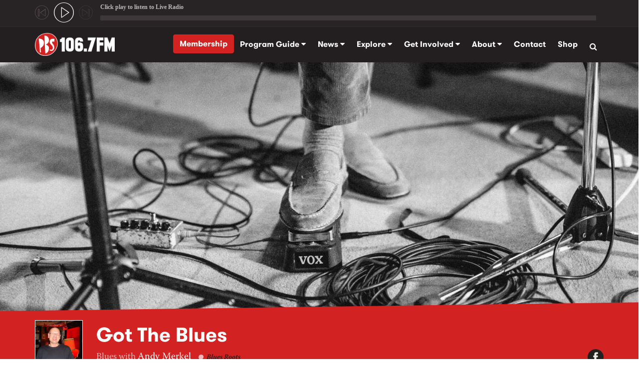

--- FILE ---
content_type: text/html; charset=utf-8
request_url: https://www.pbsfm.org.au/program/got-the-blues
body_size: 25118
content:
<!DOCTYPE html>
<html xmlns="http://www.w3.org/1999/xhtml" xml:lang="en" version="XHTML+RDFa 1.0" dir="ltr"
  xmlns:content="http://purl.org/rss/1.0/modules/content/"
  xmlns:dc="http://purl.org/dc/terms/"
  xmlns:foaf="http://xmlns.com/foaf/0.1/"
  xmlns:rdfs="http://www.w3.org/2000/01/rdf-schema#"
  xmlns:sioc="http://rdfs.org/sioc/ns#"
  xmlns:sioct="http://rdfs.org/sioc/types#"
  xmlns:skos="http://www.w3.org/2004/02/skos/core#"
  xmlns:xsd="http://www.w3.org/2001/XMLSchema#">

<head profile="http://www.w3.org/1999/xhtml/vocab">
  <meta http-equiv="Content-Type" content="text/html; charset=utf-8" /><script type="text/javascript">(window.NREUM||(NREUM={})).init={ajax:{deny_list:["bam.nr-data.net"]},feature_flags:["soft_nav"]};(window.NREUM||(NREUM={})).loader_config={licenseKey:"NRJS-fce059aa65a1e8c3780",applicationID:"647644070",browserID:"647650092"};;/*! For license information please see nr-loader-rum-1.308.0.min.js.LICENSE.txt */
(()=>{var e,t,r={163:(e,t,r)=>{"use strict";r.d(t,{j:()=>E});var n=r(384),i=r(1741);var a=r(2555);r(860).K7.genericEvents;const s="experimental.resources",o="register",c=e=>{if(!e||"string"!=typeof e)return!1;try{document.createDocumentFragment().querySelector(e)}catch{return!1}return!0};var d=r(2614),u=r(944),l=r(8122);const f="[data-nr-mask]",g=e=>(0,l.a)(e,(()=>{const e={feature_flags:[],experimental:{allow_registered_children:!1,resources:!1},mask_selector:"*",block_selector:"[data-nr-block]",mask_input_options:{color:!1,date:!1,"datetime-local":!1,email:!1,month:!1,number:!1,range:!1,search:!1,tel:!1,text:!1,time:!1,url:!1,week:!1,textarea:!1,select:!1,password:!0}};return{ajax:{deny_list:void 0,block_internal:!0,enabled:!0,autoStart:!0},api:{get allow_registered_children(){return e.feature_flags.includes(o)||e.experimental.allow_registered_children},set allow_registered_children(t){e.experimental.allow_registered_children=t},duplicate_registered_data:!1},browser_consent_mode:{enabled:!1},distributed_tracing:{enabled:void 0,exclude_newrelic_header:void 0,cors_use_newrelic_header:void 0,cors_use_tracecontext_headers:void 0,allowed_origins:void 0},get feature_flags(){return e.feature_flags},set feature_flags(t){e.feature_flags=t},generic_events:{enabled:!0,autoStart:!0},harvest:{interval:30},jserrors:{enabled:!0,autoStart:!0},logging:{enabled:!0,autoStart:!0},metrics:{enabled:!0,autoStart:!0},obfuscate:void 0,page_action:{enabled:!0},page_view_event:{enabled:!0,autoStart:!0},page_view_timing:{enabled:!0,autoStart:!0},performance:{capture_marks:!1,capture_measures:!1,capture_detail:!0,resources:{get enabled(){return e.feature_flags.includes(s)||e.experimental.resources},set enabled(t){e.experimental.resources=t},asset_types:[],first_party_domains:[],ignore_newrelic:!0}},privacy:{cookies_enabled:!0},proxy:{assets:void 0,beacon:void 0},session:{expiresMs:d.wk,inactiveMs:d.BB},session_replay:{autoStart:!0,enabled:!1,preload:!1,sampling_rate:10,error_sampling_rate:100,collect_fonts:!1,inline_images:!1,fix_stylesheets:!0,mask_all_inputs:!0,get mask_text_selector(){return e.mask_selector},set mask_text_selector(t){c(t)?e.mask_selector="".concat(t,",").concat(f):""===t||null===t?e.mask_selector=f:(0,u.R)(5,t)},get block_class(){return"nr-block"},get ignore_class(){return"nr-ignore"},get mask_text_class(){return"nr-mask"},get block_selector(){return e.block_selector},set block_selector(t){c(t)?e.block_selector+=",".concat(t):""!==t&&(0,u.R)(6,t)},get mask_input_options(){return e.mask_input_options},set mask_input_options(t){t&&"object"==typeof t?e.mask_input_options={...t,password:!0}:(0,u.R)(7,t)}},session_trace:{enabled:!0,autoStart:!0},soft_navigations:{enabled:!0,autoStart:!0},spa:{enabled:!0,autoStart:!0},ssl:void 0,user_actions:{enabled:!0,elementAttributes:["id","className","tagName","type"]}}})());var p=r(6154),m=r(9324);let h=0;const v={buildEnv:m.F3,distMethod:m.Xs,version:m.xv,originTime:p.WN},b={consented:!1},y={appMetadata:{},get consented(){return this.session?.state?.consent||b.consented},set consented(e){b.consented=e},customTransaction:void 0,denyList:void 0,disabled:!1,harvester:void 0,isolatedBacklog:!1,isRecording:!1,loaderType:void 0,maxBytes:3e4,obfuscator:void 0,onerror:void 0,ptid:void 0,releaseIds:{},session:void 0,timeKeeper:void 0,registeredEntities:[],jsAttributesMetadata:{bytes:0},get harvestCount(){return++h}},_=e=>{const t=(0,l.a)(e,y),r=Object.keys(v).reduce((e,t)=>(e[t]={value:v[t],writable:!1,configurable:!0,enumerable:!0},e),{});return Object.defineProperties(t,r)};var w=r(5701);const x=e=>{const t=e.startsWith("http");e+="/",r.p=t?e:"https://"+e};var R=r(7836),k=r(3241);const A={accountID:void 0,trustKey:void 0,agentID:void 0,licenseKey:void 0,applicationID:void 0,xpid:void 0},S=e=>(0,l.a)(e,A),T=new Set;function E(e,t={},r,s){let{init:o,info:c,loader_config:d,runtime:u={},exposed:l=!0}=t;if(!c){const e=(0,n.pV)();o=e.init,c=e.info,d=e.loader_config}e.init=g(o||{}),e.loader_config=S(d||{}),c.jsAttributes??={},p.bv&&(c.jsAttributes.isWorker=!0),e.info=(0,a.D)(c);const f=e.init,m=[c.beacon,c.errorBeacon];T.has(e.agentIdentifier)||(f.proxy.assets&&(x(f.proxy.assets),m.push(f.proxy.assets)),f.proxy.beacon&&m.push(f.proxy.beacon),e.beacons=[...m],function(e){const t=(0,n.pV)();Object.getOwnPropertyNames(i.W.prototype).forEach(r=>{const n=i.W.prototype[r];if("function"!=typeof n||"constructor"===n)return;let a=t[r];e[r]&&!1!==e.exposed&&"micro-agent"!==e.runtime?.loaderType&&(t[r]=(...t)=>{const n=e[r](...t);return a?a(...t):n})})}(e),(0,n.US)("activatedFeatures",w.B)),u.denyList=[...f.ajax.deny_list||[],...f.ajax.block_internal?m:[]],u.ptid=e.agentIdentifier,u.loaderType=r,e.runtime=_(u),T.has(e.agentIdentifier)||(e.ee=R.ee.get(e.agentIdentifier),e.exposed=l,(0,k.W)({agentIdentifier:e.agentIdentifier,drained:!!w.B?.[e.agentIdentifier],type:"lifecycle",name:"initialize",feature:void 0,data:e.config})),T.add(e.agentIdentifier)}},384:(e,t,r)=>{"use strict";r.d(t,{NT:()=>s,US:()=>u,Zm:()=>o,bQ:()=>d,dV:()=>c,pV:()=>l});var n=r(6154),i=r(1863),a=r(1910);const s={beacon:"bam.nr-data.net",errorBeacon:"bam.nr-data.net"};function o(){return n.gm.NREUM||(n.gm.NREUM={}),void 0===n.gm.newrelic&&(n.gm.newrelic=n.gm.NREUM),n.gm.NREUM}function c(){let e=o();return e.o||(e.o={ST:n.gm.setTimeout,SI:n.gm.setImmediate||n.gm.setInterval,CT:n.gm.clearTimeout,XHR:n.gm.XMLHttpRequest,REQ:n.gm.Request,EV:n.gm.Event,PR:n.gm.Promise,MO:n.gm.MutationObserver,FETCH:n.gm.fetch,WS:n.gm.WebSocket},(0,a.i)(...Object.values(e.o))),e}function d(e,t){let r=o();r.initializedAgents??={},t.initializedAt={ms:(0,i.t)(),date:new Date},r.initializedAgents[e]=t}function u(e,t){o()[e]=t}function l(){return function(){let e=o();const t=e.info||{};e.info={beacon:s.beacon,errorBeacon:s.errorBeacon,...t}}(),function(){let e=o();const t=e.init||{};e.init={...t}}(),c(),function(){let e=o();const t=e.loader_config||{};e.loader_config={...t}}(),o()}},782:(e,t,r)=>{"use strict";r.d(t,{T:()=>n});const n=r(860).K7.pageViewTiming},860:(e,t,r)=>{"use strict";r.d(t,{$J:()=>u,K7:()=>c,P3:()=>d,XX:()=>i,Yy:()=>o,df:()=>a,qY:()=>n,v4:()=>s});const n="events",i="jserrors",a="browser/blobs",s="rum",o="browser/logs",c={ajax:"ajax",genericEvents:"generic_events",jserrors:i,logging:"logging",metrics:"metrics",pageAction:"page_action",pageViewEvent:"page_view_event",pageViewTiming:"page_view_timing",sessionReplay:"session_replay",sessionTrace:"session_trace",softNav:"soft_navigations",spa:"spa"},d={[c.pageViewEvent]:1,[c.pageViewTiming]:2,[c.metrics]:3,[c.jserrors]:4,[c.spa]:5,[c.ajax]:6,[c.sessionTrace]:7,[c.softNav]:8,[c.sessionReplay]:9,[c.logging]:10,[c.genericEvents]:11},u={[c.pageViewEvent]:s,[c.pageViewTiming]:n,[c.ajax]:n,[c.spa]:n,[c.softNav]:n,[c.metrics]:i,[c.jserrors]:i,[c.sessionTrace]:a,[c.sessionReplay]:a,[c.logging]:o,[c.genericEvents]:"ins"}},944:(e,t,r)=>{"use strict";r.d(t,{R:()=>i});var n=r(3241);function i(e,t){"function"==typeof console.debug&&(console.debug("New Relic Warning: https://github.com/newrelic/newrelic-browser-agent/blob/main/docs/warning-codes.md#".concat(e),t),(0,n.W)({agentIdentifier:null,drained:null,type:"data",name:"warn",feature:"warn",data:{code:e,secondary:t}}))}},1687:(e,t,r)=>{"use strict";r.d(t,{Ak:()=>d,Ze:()=>f,x3:()=>u});var n=r(3241),i=r(7836),a=r(3606),s=r(860),o=r(2646);const c={};function d(e,t){const r={staged:!1,priority:s.P3[t]||0};l(e),c[e].get(t)||c[e].set(t,r)}function u(e,t){e&&c[e]&&(c[e].get(t)&&c[e].delete(t),p(e,t,!1),c[e].size&&g(e))}function l(e){if(!e)throw new Error("agentIdentifier required");c[e]||(c[e]=new Map)}function f(e="",t="feature",r=!1){if(l(e),!e||!c[e].get(t)||r)return p(e,t);c[e].get(t).staged=!0,g(e)}function g(e){const t=Array.from(c[e]);t.every(([e,t])=>t.staged)&&(t.sort((e,t)=>e[1].priority-t[1].priority),t.forEach(([t])=>{c[e].delete(t),p(e,t)}))}function p(e,t,r=!0){const s=e?i.ee.get(e):i.ee,c=a.i.handlers;if(!s.aborted&&s.backlog&&c){if((0,n.W)({agentIdentifier:e,type:"lifecycle",name:"drain",feature:t}),r){const e=s.backlog[t],r=c[t];if(r){for(let t=0;e&&t<e.length;++t)m(e[t],r);Object.entries(r).forEach(([e,t])=>{Object.values(t||{}).forEach(t=>{t[0]?.on&&t[0]?.context()instanceof o.y&&t[0].on(e,t[1])})})}}s.isolatedBacklog||delete c[t],s.backlog[t]=null,s.emit("drain-"+t,[])}}function m(e,t){var r=e[1];Object.values(t[r]||{}).forEach(t=>{var r=e[0];if(t[0]===r){var n=t[1],i=e[3],a=e[2];n.apply(i,a)}})}},1738:(e,t,r)=>{"use strict";r.d(t,{U:()=>g,Y:()=>f});var n=r(3241),i=r(9908),a=r(1863),s=r(944),o=r(5701),c=r(3969),d=r(8362),u=r(860),l=r(4261);function f(e,t,r,a){const f=a||r;!f||f[e]&&f[e]!==d.d.prototype[e]||(f[e]=function(){(0,i.p)(c.xV,["API/"+e+"/called"],void 0,u.K7.metrics,r.ee),(0,n.W)({agentIdentifier:r.agentIdentifier,drained:!!o.B?.[r.agentIdentifier],type:"data",name:"api",feature:l.Pl+e,data:{}});try{return t.apply(this,arguments)}catch(e){(0,s.R)(23,e)}})}function g(e,t,r,n,s){const o=e.info;null===r?delete o.jsAttributes[t]:o.jsAttributes[t]=r,(s||null===r)&&(0,i.p)(l.Pl+n,[(0,a.t)(),t,r],void 0,"session",e.ee)}},1741:(e,t,r)=>{"use strict";r.d(t,{W:()=>a});var n=r(944),i=r(4261);class a{#e(e,...t){if(this[e]!==a.prototype[e])return this[e](...t);(0,n.R)(35,e)}addPageAction(e,t){return this.#e(i.hG,e,t)}register(e){return this.#e(i.eY,e)}recordCustomEvent(e,t){return this.#e(i.fF,e,t)}setPageViewName(e,t){return this.#e(i.Fw,e,t)}setCustomAttribute(e,t,r){return this.#e(i.cD,e,t,r)}noticeError(e,t){return this.#e(i.o5,e,t)}setUserId(e,t=!1){return this.#e(i.Dl,e,t)}setApplicationVersion(e){return this.#e(i.nb,e)}setErrorHandler(e){return this.#e(i.bt,e)}addRelease(e,t){return this.#e(i.k6,e,t)}log(e,t){return this.#e(i.$9,e,t)}start(){return this.#e(i.d3)}finished(e){return this.#e(i.BL,e)}recordReplay(){return this.#e(i.CH)}pauseReplay(){return this.#e(i.Tb)}addToTrace(e){return this.#e(i.U2,e)}setCurrentRouteName(e){return this.#e(i.PA,e)}interaction(e){return this.#e(i.dT,e)}wrapLogger(e,t,r){return this.#e(i.Wb,e,t,r)}measure(e,t){return this.#e(i.V1,e,t)}consent(e){return this.#e(i.Pv,e)}}},1863:(e,t,r)=>{"use strict";function n(){return Math.floor(performance.now())}r.d(t,{t:()=>n})},1910:(e,t,r)=>{"use strict";r.d(t,{i:()=>a});var n=r(944);const i=new Map;function a(...e){return e.every(e=>{if(i.has(e))return i.get(e);const t="function"==typeof e?e.toString():"",r=t.includes("[native code]"),a=t.includes("nrWrapper");return r||a||(0,n.R)(64,e?.name||t),i.set(e,r),r})}},2555:(e,t,r)=>{"use strict";r.d(t,{D:()=>o,f:()=>s});var n=r(384),i=r(8122);const a={beacon:n.NT.beacon,errorBeacon:n.NT.errorBeacon,licenseKey:void 0,applicationID:void 0,sa:void 0,queueTime:void 0,applicationTime:void 0,ttGuid:void 0,user:void 0,account:void 0,product:void 0,extra:void 0,jsAttributes:{},userAttributes:void 0,atts:void 0,transactionName:void 0,tNamePlain:void 0};function s(e){try{return!!e.licenseKey&&!!e.errorBeacon&&!!e.applicationID}catch(e){return!1}}const o=e=>(0,i.a)(e,a)},2614:(e,t,r)=>{"use strict";r.d(t,{BB:()=>s,H3:()=>n,g:()=>d,iL:()=>c,tS:()=>o,uh:()=>i,wk:()=>a});const n="NRBA",i="SESSION",a=144e5,s=18e5,o={STARTED:"session-started",PAUSE:"session-pause",RESET:"session-reset",RESUME:"session-resume",UPDATE:"session-update"},c={SAME_TAB:"same-tab",CROSS_TAB:"cross-tab"},d={OFF:0,FULL:1,ERROR:2}},2646:(e,t,r)=>{"use strict";r.d(t,{y:()=>n});class n{constructor(e){this.contextId=e}}},2843:(e,t,r)=>{"use strict";r.d(t,{G:()=>a,u:()=>i});var n=r(3878);function i(e,t=!1,r,i){(0,n.DD)("visibilitychange",function(){if(t)return void("hidden"===document.visibilityState&&e());e(document.visibilityState)},r,i)}function a(e,t,r){(0,n.sp)("pagehide",e,t,r)}},3241:(e,t,r)=>{"use strict";r.d(t,{W:()=>a});var n=r(6154);const i="newrelic";function a(e={}){try{n.gm.dispatchEvent(new CustomEvent(i,{detail:e}))}catch(e){}}},3606:(e,t,r)=>{"use strict";r.d(t,{i:()=>a});var n=r(9908);a.on=s;var i=a.handlers={};function a(e,t,r,a){s(a||n.d,i,e,t,r)}function s(e,t,r,i,a){a||(a="feature"),e||(e=n.d);var s=t[a]=t[a]||{};(s[r]=s[r]||[]).push([e,i])}},3878:(e,t,r)=>{"use strict";function n(e,t){return{capture:e,passive:!1,signal:t}}function i(e,t,r=!1,i){window.addEventListener(e,t,n(r,i))}function a(e,t,r=!1,i){document.addEventListener(e,t,n(r,i))}r.d(t,{DD:()=>a,jT:()=>n,sp:()=>i})},3969:(e,t,r)=>{"use strict";r.d(t,{TZ:()=>n,XG:()=>o,rs:()=>i,xV:()=>s,z_:()=>a});const n=r(860).K7.metrics,i="sm",a="cm",s="storeSupportabilityMetrics",o="storeEventMetrics"},4234:(e,t,r)=>{"use strict";r.d(t,{W:()=>a});var n=r(7836),i=r(1687);class a{constructor(e,t){this.agentIdentifier=e,this.ee=n.ee.get(e),this.featureName=t,this.blocked=!1}deregisterDrain(){(0,i.x3)(this.agentIdentifier,this.featureName)}}},4261:(e,t,r)=>{"use strict";r.d(t,{$9:()=>d,BL:()=>o,CH:()=>g,Dl:()=>_,Fw:()=>y,PA:()=>h,Pl:()=>n,Pv:()=>k,Tb:()=>l,U2:()=>a,V1:()=>R,Wb:()=>x,bt:()=>b,cD:()=>v,d3:()=>w,dT:()=>c,eY:()=>p,fF:()=>f,hG:()=>i,k6:()=>s,nb:()=>m,o5:()=>u});const n="api-",i="addPageAction",a="addToTrace",s="addRelease",o="finished",c="interaction",d="log",u="noticeError",l="pauseReplay",f="recordCustomEvent",g="recordReplay",p="register",m="setApplicationVersion",h="setCurrentRouteName",v="setCustomAttribute",b="setErrorHandler",y="setPageViewName",_="setUserId",w="start",x="wrapLogger",R="measure",k="consent"},5289:(e,t,r)=>{"use strict";r.d(t,{GG:()=>s,Qr:()=>c,sB:()=>o});var n=r(3878),i=r(6389);function a(){return"undefined"==typeof document||"complete"===document.readyState}function s(e,t){if(a())return e();const r=(0,i.J)(e),s=setInterval(()=>{a()&&(clearInterval(s),r())},500);(0,n.sp)("load",r,t)}function o(e){if(a())return e();(0,n.DD)("DOMContentLoaded",e)}function c(e){if(a())return e();(0,n.sp)("popstate",e)}},5607:(e,t,r)=>{"use strict";r.d(t,{W:()=>n});const n=(0,r(9566).bz)()},5701:(e,t,r)=>{"use strict";r.d(t,{B:()=>a,t:()=>s});var n=r(3241);const i=new Set,a={};function s(e,t){const r=t.agentIdentifier;a[r]??={},e&&"object"==typeof e&&(i.has(r)||(t.ee.emit("rumresp",[e]),a[r]=e,i.add(r),(0,n.W)({agentIdentifier:r,loaded:!0,drained:!0,type:"lifecycle",name:"load",feature:void 0,data:e})))}},6154:(e,t,r)=>{"use strict";r.d(t,{OF:()=>c,RI:()=>i,WN:()=>u,bv:()=>a,eN:()=>l,gm:()=>s,mw:()=>o,sb:()=>d});var n=r(1863);const i="undefined"!=typeof window&&!!window.document,a="undefined"!=typeof WorkerGlobalScope&&("undefined"!=typeof self&&self instanceof WorkerGlobalScope&&self.navigator instanceof WorkerNavigator||"undefined"!=typeof globalThis&&globalThis instanceof WorkerGlobalScope&&globalThis.navigator instanceof WorkerNavigator),s=i?window:"undefined"!=typeof WorkerGlobalScope&&("undefined"!=typeof self&&self instanceof WorkerGlobalScope&&self||"undefined"!=typeof globalThis&&globalThis instanceof WorkerGlobalScope&&globalThis),o=Boolean("hidden"===s?.document?.visibilityState),c=/iPad|iPhone|iPod/.test(s.navigator?.userAgent),d=c&&"undefined"==typeof SharedWorker,u=((()=>{const e=s.navigator?.userAgent?.match(/Firefox[/\s](\d+\.\d+)/);Array.isArray(e)&&e.length>=2&&e[1]})(),Date.now()-(0,n.t)()),l=()=>"undefined"!=typeof PerformanceNavigationTiming&&s?.performance?.getEntriesByType("navigation")?.[0]?.responseStart},6389:(e,t,r)=>{"use strict";function n(e,t=500,r={}){const n=r?.leading||!1;let i;return(...r)=>{n&&void 0===i&&(e.apply(this,r),i=setTimeout(()=>{i=clearTimeout(i)},t)),n||(clearTimeout(i),i=setTimeout(()=>{e.apply(this,r)},t))}}function i(e){let t=!1;return(...r)=>{t||(t=!0,e.apply(this,r))}}r.d(t,{J:()=>i,s:()=>n})},6630:(e,t,r)=>{"use strict";r.d(t,{T:()=>n});const n=r(860).K7.pageViewEvent},7699:(e,t,r)=>{"use strict";r.d(t,{It:()=>a,KC:()=>o,No:()=>i,qh:()=>s});var n=r(860);const i=16e3,a=1e6,s="SESSION_ERROR",o={[n.K7.logging]:!0,[n.K7.genericEvents]:!1,[n.K7.jserrors]:!1,[n.K7.ajax]:!1}},7836:(e,t,r)=>{"use strict";r.d(t,{P:()=>o,ee:()=>c});var n=r(384),i=r(8990),a=r(2646),s=r(5607);const o="nr@context:".concat(s.W),c=function e(t,r){var n={},s={},u={},l=!1;try{l=16===r.length&&d.initializedAgents?.[r]?.runtime.isolatedBacklog}catch(e){}var f={on:p,addEventListener:p,removeEventListener:function(e,t){var r=n[e];if(!r)return;for(var i=0;i<r.length;i++)r[i]===t&&r.splice(i,1)},emit:function(e,r,n,i,a){!1!==a&&(a=!0);if(c.aborted&&!i)return;t&&a&&t.emit(e,r,n);var o=g(n);m(e).forEach(e=>{e.apply(o,r)});var d=v()[s[e]];d&&d.push([f,e,r,o]);return o},get:h,listeners:m,context:g,buffer:function(e,t){const r=v();if(t=t||"feature",f.aborted)return;Object.entries(e||{}).forEach(([e,n])=>{s[n]=t,t in r||(r[t]=[])})},abort:function(){f._aborted=!0,Object.keys(f.backlog).forEach(e=>{delete f.backlog[e]})},isBuffering:function(e){return!!v()[s[e]]},debugId:r,backlog:l?{}:t&&"object"==typeof t.backlog?t.backlog:{},isolatedBacklog:l};return Object.defineProperty(f,"aborted",{get:()=>{let e=f._aborted||!1;return e||(t&&(e=t.aborted),e)}}),f;function g(e){return e&&e instanceof a.y?e:e?(0,i.I)(e,o,()=>new a.y(o)):new a.y(o)}function p(e,t){n[e]=m(e).concat(t)}function m(e){return n[e]||[]}function h(t){return u[t]=u[t]||e(f,t)}function v(){return f.backlog}}(void 0,"globalEE"),d=(0,n.Zm)();d.ee||(d.ee=c)},8122:(e,t,r)=>{"use strict";r.d(t,{a:()=>i});var n=r(944);function i(e,t){try{if(!e||"object"!=typeof e)return(0,n.R)(3);if(!t||"object"!=typeof t)return(0,n.R)(4);const r=Object.create(Object.getPrototypeOf(t),Object.getOwnPropertyDescriptors(t)),a=0===Object.keys(r).length?e:r;for(let s in a)if(void 0!==e[s])try{if(null===e[s]){r[s]=null;continue}Array.isArray(e[s])&&Array.isArray(t[s])?r[s]=Array.from(new Set([...e[s],...t[s]])):"object"==typeof e[s]&&"object"==typeof t[s]?r[s]=i(e[s],t[s]):r[s]=e[s]}catch(e){r[s]||(0,n.R)(1,e)}return r}catch(e){(0,n.R)(2,e)}}},8362:(e,t,r)=>{"use strict";r.d(t,{d:()=>a});var n=r(9566),i=r(1741);class a extends i.W{agentIdentifier=(0,n.LA)(16)}},8374:(e,t,r)=>{r.nc=(()=>{try{return document?.currentScript?.nonce}catch(e){}return""})()},8990:(e,t,r)=>{"use strict";r.d(t,{I:()=>i});var n=Object.prototype.hasOwnProperty;function i(e,t,r){if(n.call(e,t))return e[t];var i=r();if(Object.defineProperty&&Object.keys)try{return Object.defineProperty(e,t,{value:i,writable:!0,enumerable:!1}),i}catch(e){}return e[t]=i,i}},9324:(e,t,r)=>{"use strict";r.d(t,{F3:()=>i,Xs:()=>a,xv:()=>n});const n="1.308.0",i="PROD",a="CDN"},9566:(e,t,r)=>{"use strict";r.d(t,{LA:()=>o,bz:()=>s});var n=r(6154);const i="xxxxxxxx-xxxx-4xxx-yxxx-xxxxxxxxxxxx";function a(e,t){return e?15&e[t]:16*Math.random()|0}function s(){const e=n.gm?.crypto||n.gm?.msCrypto;let t,r=0;return e&&e.getRandomValues&&(t=e.getRandomValues(new Uint8Array(30))),i.split("").map(e=>"x"===e?a(t,r++).toString(16):"y"===e?(3&a()|8).toString(16):e).join("")}function o(e){const t=n.gm?.crypto||n.gm?.msCrypto;let r,i=0;t&&t.getRandomValues&&(r=t.getRandomValues(new Uint8Array(e)));const s=[];for(var o=0;o<e;o++)s.push(a(r,i++).toString(16));return s.join("")}},9908:(e,t,r)=>{"use strict";r.d(t,{d:()=>n,p:()=>i});var n=r(7836).ee.get("handle");function i(e,t,r,i,a){a?(a.buffer([e],i),a.emit(e,t,r)):(n.buffer([e],i),n.emit(e,t,r))}}},n={};function i(e){var t=n[e];if(void 0!==t)return t.exports;var a=n[e]={exports:{}};return r[e](a,a.exports,i),a.exports}i.m=r,i.d=(e,t)=>{for(var r in t)i.o(t,r)&&!i.o(e,r)&&Object.defineProperty(e,r,{enumerable:!0,get:t[r]})},i.f={},i.e=e=>Promise.all(Object.keys(i.f).reduce((t,r)=>(i.f[r](e,t),t),[])),i.u=e=>"nr-rum-1.308.0.min.js",i.o=(e,t)=>Object.prototype.hasOwnProperty.call(e,t),e={},t="NRBA-1.308.0.PROD:",i.l=(r,n,a,s)=>{if(e[r])e[r].push(n);else{var o,c;if(void 0!==a)for(var d=document.getElementsByTagName("script"),u=0;u<d.length;u++){var l=d[u];if(l.getAttribute("src")==r||l.getAttribute("data-webpack")==t+a){o=l;break}}if(!o){c=!0;var f={296:"sha512-+MIMDsOcckGXa1EdWHqFNv7P+JUkd5kQwCBr3KE6uCvnsBNUrdSt4a/3/L4j4TxtnaMNjHpza2/erNQbpacJQA=="};(o=document.createElement("script")).charset="utf-8",i.nc&&o.setAttribute("nonce",i.nc),o.setAttribute("data-webpack",t+a),o.src=r,0!==o.src.indexOf(window.location.origin+"/")&&(o.crossOrigin="anonymous"),f[s]&&(o.integrity=f[s])}e[r]=[n];var g=(t,n)=>{o.onerror=o.onload=null,clearTimeout(p);var i=e[r];if(delete e[r],o.parentNode&&o.parentNode.removeChild(o),i&&i.forEach(e=>e(n)),t)return t(n)},p=setTimeout(g.bind(null,void 0,{type:"timeout",target:o}),12e4);o.onerror=g.bind(null,o.onerror),o.onload=g.bind(null,o.onload),c&&document.head.appendChild(o)}},i.r=e=>{"undefined"!=typeof Symbol&&Symbol.toStringTag&&Object.defineProperty(e,Symbol.toStringTag,{value:"Module"}),Object.defineProperty(e,"__esModule",{value:!0})},i.p="https://js-agent.newrelic.com/",(()=>{var e={374:0,840:0};i.f.j=(t,r)=>{var n=i.o(e,t)?e[t]:void 0;if(0!==n)if(n)r.push(n[2]);else{var a=new Promise((r,i)=>n=e[t]=[r,i]);r.push(n[2]=a);var s=i.p+i.u(t),o=new Error;i.l(s,r=>{if(i.o(e,t)&&(0!==(n=e[t])&&(e[t]=void 0),n)){var a=r&&("load"===r.type?"missing":r.type),s=r&&r.target&&r.target.src;o.message="Loading chunk "+t+" failed: ("+a+": "+s+")",o.name="ChunkLoadError",o.type=a,o.request=s,n[1](o)}},"chunk-"+t,t)}};var t=(t,r)=>{var n,a,[s,o,c]=r,d=0;if(s.some(t=>0!==e[t])){for(n in o)i.o(o,n)&&(i.m[n]=o[n]);if(c)c(i)}for(t&&t(r);d<s.length;d++)a=s[d],i.o(e,a)&&e[a]&&e[a][0](),e[a]=0},r=self["webpackChunk:NRBA-1.308.0.PROD"]=self["webpackChunk:NRBA-1.308.0.PROD"]||[];r.forEach(t.bind(null,0)),r.push=t.bind(null,r.push.bind(r))})(),(()=>{"use strict";i(8374);var e=i(8362),t=i(860);const r=Object.values(t.K7);var n=i(163);var a=i(9908),s=i(1863),o=i(4261),c=i(1738);var d=i(1687),u=i(4234),l=i(5289),f=i(6154),g=i(944),p=i(384);const m=e=>f.RI&&!0===e?.privacy.cookies_enabled;function h(e){return!!(0,p.dV)().o.MO&&m(e)&&!0===e?.session_trace.enabled}var v=i(6389),b=i(7699);class y extends u.W{constructor(e,t){super(e.agentIdentifier,t),this.agentRef=e,this.abortHandler=void 0,this.featAggregate=void 0,this.loadedSuccessfully=void 0,this.onAggregateImported=new Promise(e=>{this.loadedSuccessfully=e}),this.deferred=Promise.resolve(),!1===e.init[this.featureName].autoStart?this.deferred=new Promise((t,r)=>{this.ee.on("manual-start-all",(0,v.J)(()=>{(0,d.Ak)(e.agentIdentifier,this.featureName),t()}))}):(0,d.Ak)(e.agentIdentifier,t)}importAggregator(e,t,r={}){if(this.featAggregate)return;const n=async()=>{let n;await this.deferred;try{if(m(e.init)){const{setupAgentSession:t}=await i.e(296).then(i.bind(i,3305));n=t(e)}}catch(e){(0,g.R)(20,e),this.ee.emit("internal-error",[e]),(0,a.p)(b.qh,[e],void 0,this.featureName,this.ee)}try{if(!this.#t(this.featureName,n,e.init))return(0,d.Ze)(this.agentIdentifier,this.featureName),void this.loadedSuccessfully(!1);const{Aggregate:i}=await t();this.featAggregate=new i(e,r),e.runtime.harvester.initializedAggregates.push(this.featAggregate),this.loadedSuccessfully(!0)}catch(e){(0,g.R)(34,e),this.abortHandler?.(),(0,d.Ze)(this.agentIdentifier,this.featureName,!0),this.loadedSuccessfully(!1),this.ee&&this.ee.abort()}};f.RI?(0,l.GG)(()=>n(),!0):n()}#t(e,r,n){if(this.blocked)return!1;switch(e){case t.K7.sessionReplay:return h(n)&&!!r;case t.K7.sessionTrace:return!!r;default:return!0}}}var _=i(6630),w=i(2614),x=i(3241);class R extends y{static featureName=_.T;constructor(e){var t;super(e,_.T),this.setupInspectionEvents(e.agentIdentifier),t=e,(0,c.Y)(o.Fw,function(e,r){"string"==typeof e&&("/"!==e.charAt(0)&&(e="/"+e),t.runtime.customTransaction=(r||"http://custom.transaction")+e,(0,a.p)(o.Pl+o.Fw,[(0,s.t)()],void 0,void 0,t.ee))},t),this.importAggregator(e,()=>i.e(296).then(i.bind(i,3943)))}setupInspectionEvents(e){const t=(t,r)=>{t&&(0,x.W)({agentIdentifier:e,timeStamp:t.timeStamp,loaded:"complete"===t.target.readyState,type:"window",name:r,data:t.target.location+""})};(0,l.sB)(e=>{t(e,"DOMContentLoaded")}),(0,l.GG)(e=>{t(e,"load")}),(0,l.Qr)(e=>{t(e,"navigate")}),this.ee.on(w.tS.UPDATE,(t,r)=>{(0,x.W)({agentIdentifier:e,type:"lifecycle",name:"session",data:r})})}}class k extends e.d{constructor(e){var t;(super(),f.gm)?(this.features={},(0,p.bQ)(this.agentIdentifier,this),this.desiredFeatures=new Set(e.features||[]),this.desiredFeatures.add(R),(0,n.j)(this,e,e.loaderType||"agent"),t=this,(0,c.Y)(o.cD,function(e,r,n=!1){if("string"==typeof e){if(["string","number","boolean"].includes(typeof r)||null===r)return(0,c.U)(t,e,r,o.cD,n);(0,g.R)(40,typeof r)}else(0,g.R)(39,typeof e)},t),function(e){(0,c.Y)(o.Dl,function(t,r=!1){if("string"!=typeof t&&null!==t)return void(0,g.R)(41,typeof t);const n=e.info.jsAttributes["enduser.id"];r&&null!=n&&n!==t?(0,a.p)(o.Pl+"setUserIdAndResetSession",[t],void 0,"session",e.ee):(0,c.U)(e,"enduser.id",t,o.Dl,!0)},e)}(this),function(e){(0,c.Y)(o.nb,function(t){if("string"==typeof t||null===t)return(0,c.U)(e,"application.version",t,o.nb,!1);(0,g.R)(42,typeof t)},e)}(this),function(e){(0,c.Y)(o.d3,function(){e.ee.emit("manual-start-all")},e)}(this),function(e){(0,c.Y)(o.Pv,function(t=!0){if("boolean"==typeof t){if((0,a.p)(o.Pl+o.Pv,[t],void 0,"session",e.ee),e.runtime.consented=t,t){const t=e.features.page_view_event;t.onAggregateImported.then(e=>{const r=t.featAggregate;e&&!r.sentRum&&r.sendRum()})}}else(0,g.R)(65,typeof t)},e)}(this),this.run()):(0,g.R)(21)}get config(){return{info:this.info,init:this.init,loader_config:this.loader_config,runtime:this.runtime}}get api(){return this}run(){try{const e=function(e){const t={};return r.forEach(r=>{t[r]=!!e[r]?.enabled}),t}(this.init),n=[...this.desiredFeatures];n.sort((e,r)=>t.P3[e.featureName]-t.P3[r.featureName]),n.forEach(r=>{if(!e[r.featureName]&&r.featureName!==t.K7.pageViewEvent)return;if(r.featureName===t.K7.spa)return void(0,g.R)(67);const n=function(e){switch(e){case t.K7.ajax:return[t.K7.jserrors];case t.K7.sessionTrace:return[t.K7.ajax,t.K7.pageViewEvent];case t.K7.sessionReplay:return[t.K7.sessionTrace];case t.K7.pageViewTiming:return[t.K7.pageViewEvent];default:return[]}}(r.featureName).filter(e=>!(e in this.features));n.length>0&&(0,g.R)(36,{targetFeature:r.featureName,missingDependencies:n}),this.features[r.featureName]=new r(this)})}catch(e){(0,g.R)(22,e);for(const e in this.features)this.features[e].abortHandler?.();const t=(0,p.Zm)();delete t.initializedAgents[this.agentIdentifier]?.features,delete this.sharedAggregator;return t.ee.get(this.agentIdentifier).abort(),!1}}}var A=i(2843),S=i(782);class T extends y{static featureName=S.T;constructor(e){super(e,S.T),f.RI&&((0,A.u)(()=>(0,a.p)("docHidden",[(0,s.t)()],void 0,S.T,this.ee),!0),(0,A.G)(()=>(0,a.p)("winPagehide",[(0,s.t)()],void 0,S.T,this.ee)),this.importAggregator(e,()=>i.e(296).then(i.bind(i,2117))))}}var E=i(3969);class I extends y{static featureName=E.TZ;constructor(e){super(e,E.TZ),f.RI&&document.addEventListener("securitypolicyviolation",e=>{(0,a.p)(E.xV,["Generic/CSPViolation/Detected"],void 0,this.featureName,this.ee)}),this.importAggregator(e,()=>i.e(296).then(i.bind(i,9623)))}}new k({features:[R,T,I],loaderType:"lite"})})()})();</script>
<link rel="shortcut icon" href="https://www.pbsfm.org.au/sites/all/themes/custom/pbs/favicon.ico" type="image/vnd.microsoft.icon" />
<meta name="viewport" content="width=device-width, initial-scale=1.0" />
<meta name="description" content="Blues with Andy Merkel" />
<meta name="keywords" content="Blues Roots" />
<meta name="generator" content="Drupal 7 (https://www.drupal.org)" />
<link rel="canonical" href="https://www.pbsfm.org.au/program/got-the-blues" />
<link rel="shortlink" href="https://www.pbsfm.org.au/node/75151" />
<meta property="og:site_name" content="PBS FM" />
<meta property="og:type" content="article" />
<meta property="og:url" content="https://www.pbsfm.org.au/program/got-the-blues" />
<meta property="og:title" content="Got The Blues" />
<meta property="og:updated_time" content="2025-04-24T11:44:25+10:00" />
<meta property="og:image" content="https://www.pbsfm.org.au/sites/default/files/program/got-the-blues_andy-merkel.jpg" />
<meta property="og:image:url" content="https://www.pbsfm.org.au/sites/default/files/program/got-the-blues_andy-merkel.jpg" />
<meta name="twitter:card" content="summary" />
<meta name="twitter:url" content="https://www.pbsfm.org.au/program/got-the-blues" />
<meta name="twitter:title" content="Got The Blues" />
<meta name="twitter:description" content="Blues with Andy Merkel" />
<meta property="article:published_time" content="2018-07-27T10:39:40+10:00" />
<meta property="article:modified_time" content="2025-04-24T11:44:25+10:00" />
  <title>Got The Blues - Blues with Andy Merkel | PBS FM</title>
  <link type="text/css" rel="stylesheet" href="https://www.pbsfm.org.au/sites/default/files/css/css_aakfV-mnkAUxALYMs1LpRKkFXCF2xvU5xMGzinKfE0w.css" media="all" />
<link type="text/css" rel="stylesheet" href="https://www.pbsfm.org.au/sites/default/files/css/css_ibYQBwT96Quch7zahOIxk3zZvEkfPowJAl1zQsLUVFs.css" media="all" />
<link type="text/css" rel="stylesheet" href="https://www.pbsfm.org.au/sites/default/files/css/css_fcgwAF47kki4TlAhFt0cHlY4KpaUpHUyTkQgLLjpvS8.css" media="all" />
<link type="text/css" rel="stylesheet" href="https://www.pbsfm.org.au/sites/default/files/css/css_pKqdHbsZ2Rqw3jmEnVPeuY1JTgihBRLFU6pKqAyC1KQ.css" media="all" />
  <script type="text/javascript" src="https://www.pbsfm.org.au/sites/default/files/js/js_yFY10OgET1e04IE5B6iPDGa8OWZlhydxweC7BJOijqQ.js"></script>
<script type="text/javascript" src="https://maxcdn.bootstrapcdn.com/bootstrap/3.4.1/js/bootstrap.min.js"></script>
<script type="text/javascript" src="https://www.pbsfm.org.au/sites/default/files/js/js_onbE0n0cQY6KTDQtHO_E27UBymFC-RuqypZZ6Zxez-o.js"></script>
<script type="text/javascript" src="https://www.pbsfm.org.au/sites/default/files/js/js_n9uwysuMvryS3p54jnof4KN7jrUSg8LK6ML7jkcE528.js"></script>
<script type="text/javascript" src="https://www.pbsfm.org.au/sites/default/files/js/js_TuppaFlgXOg5n6kycOaCE3mMFW3B3NkgrO4dlJrCvJ4.js"></script>
<script type="text/javascript" src="https://www.googletagmanager.com/gtag/js?id=G-RT3M2M1LY0"></script>
<script type="text/javascript">
<!--//--><![CDATA[//><!--
window.dataLayer = window.dataLayer || [];function gtag(){dataLayer.push(arguments)};gtag("js", new Date());gtag("set", "developer_id.dMDhkMT", true);gtag("config", "G-RT3M2M1LY0", {"groups":"default","anonymize_ip":true});gtag("config", "G-384055086", {"groups":"default","anonymize_ip":true});
//--><!]]>
</script>
<script type="text/javascript" src="https://www.pbsfm.org.au/sites/default/files/js/js_-oEDdwe4XpUqUj4W0KJs96ENaXIrGvjBvIP-WYYBi54.js"></script>
<script type="text/javascript" src="https://www.pbsfm.org.au/sites/default/files/js/js_hEkSf0VAeAQ86b2JCUybzL3yewcB31UYnfZIuRU0e5U.js"></script>
<script type="text/javascript" src="https://www.pbsfm.org.au/sites/default/files/js/js_AUuuNJwZH0hNueaBxnds38CtijUJAO_gRPRbWUyp3ew.js"></script>
<script type="text/javascript">
<!--//--><![CDATA[//><!--
jQuery.extend(Drupal.settings, {"basePath":"\/","pathPrefix":"","setHasJsCookie":0,"ajaxPageState":{"theme":"pbs","theme_token":"XiGs8A3ZqDxNnVaNTtJPXYhxqVJM3Xuf82Ho7tDB7xI","jquery_version":"1.12","jquery_version_token":"cAIAb9NmSNCP2Il1cCkmRbYWyi98qNsVHSsL8FCxF_0","js":{"sites\/all\/modules\/contrib\/jquery_update\/replace\/jquery\/1.12\/jquery.min.js":1,"misc\/jquery-extend-3.4.0.js":1,"misc\/jquery-html-prefilter-3.5.0-backport.js":1,"misc\/jquery.once.js":1,"misc\/drupal.js":1,"sites\/all\/modules\/contrib\/jquery_update\/replace\/ui\/external\/jquery.cookie.js":1,"sites\/all\/modules\/contrib\/jquery_update\/replace\/jquery.form\/4\/jquery.form.min.js":1,"misc\/ajax.js":1,"sites\/all\/modules\/contrib\/jquery_update\/js\/jquery_browser.js":1,"sites\/all\/modules\/contrib\/jquery_update\/js\/jquery_update.js":1,"sites\/all\/modules\/contrib\/ajax_pages\/ajax_pages.js":1,"https:\/\/maxcdn.bootstrapcdn.com\/bootstrap\/3.4.1\/js\/bootstrap.min.js":1,"misc\/form-single-submit.js":1,"misc\/progress.js":1,"sites\/all\/modules\/contrib\/ad\/js\/ad.js":1,"sites\/all\/modules\/contrib\/admin_menu\/admin_devel\/admin_devel.js":1,"sites\/all\/modules\/contrib\/entityreference\/js\/entityreference.js":1,"sites\/all\/modules\/contrib\/lightbox2\/js\/lightbox_video.js":1,"sites\/all\/modules\/contrib\/lightbox2\/js\/lightbox.js":1,"sites\/all\/modules\/contrib\/field_group\/field_group.js":1,"sites\/all\/modules\/contrib\/views\/js\/base.js":1,"sites\/all\/modules\/contrib\/views\/js\/ajax_view.js":1,"sites\/all\/modules\/contrib\/google_analytics\/googleanalytics.js":1,"https:\/\/www.googletagmanager.com\/gtag\/js?id=G-RT3M2M1LY0":1,"0":1,"sites\/all\/modules\/contrib\/extlink\/js\/extlink.js":1,"sites\/all\/modules\/contrib\/flexslider\/assets\/js\/flexslider.load.js":1,"sites\/all\/themes\/contrib\/radix\/assets\/js\/radix.script.js":1,"sites\/all\/themes\/custom\/pbs\/assets\/js\/pbs.script.js":1,"sites\/all\/themes\/contrib\/radix\/assets\/js\/radix.progress.js":1},"css":{"sites\/all\/modules\/contrib\/ajax_pages\/ajax_pages.css":1,"modules\/system\/system.base.css":1,"modules\/system\/system.messages.css":1,"modules\/system\/system.theme.css":1,"profiles\/ip\/modules\/custom\/admin_menu_alter\/css\/admin_menu_alter.css":1,"modules\/field\/theme\/field.css":1,"profiles\/ip\/modules\/ipconfig\/module_config\/ipconfig_sticky_edit_actions\/css\/ipconfig_sticky_edit_actions.css":1,"modules\/node\/node.css":1,"modules\/search\/search.css":1,"modules\/user\/user.css":1,"sites\/all\/modules\/contrib\/extlink\/css\/extlink.css":1,"sites\/all\/modules\/contrib\/views\/css\/views.css":1,"sites\/all\/modules\/contrib\/media\/modules\/media_wysiwyg\/css\/media_wysiwyg.base.css":1,"sites\/all\/modules\/contrib\/ctools\/css\/ctools.css":1,"sites\/all\/modules\/contrib\/lightbox2\/css\/lightbox.css":1,"sites\/all\/modules\/contrib\/date\/date_api\/date.css":1,"sites\/all\/themes\/custom\/pbs\/assets\/css\/pbs.style.css":1}},"ajaxPages":{"paths":{"admin":"import\nimport\/*\nnode\/*\/import\nnode\/*\/delete-items\nnode\/*\/log\nfile\/add\nfile\/add\/*\nfile\/*\/edit\nfile\/*\/usage\nfile\/*\/delete\nmedia\/*\/edit\/*\nmedia\/*\/format-form\nmedia\/browser\nmedia\/browser\/*\nuser\/*\/shortcuts\nadmin\nadmin\/*\nbatch\ntaxonomy\/term\/*\/edit\nuser\/*\/cancel\nuser\/*\/edit\nuser\/*\/edit\/*\ndevel\/*\nnode\/*\/devel\nnode\/*\/devel\/*\ncomment\/*\/devel\ncomment\/*\/devel\/*\nuser\/*\/devel\nuser\/*\/devel\/*\ntaxonomy\/term\/*\/devel\ntaxonomy\/term\/*\/devel\/*\nnode\/*\/revisions\/view\/*\/*\nadmin\r\nadmin\/*\r\nnode\/*\/edit\r\nnode\/*\/display\r\nnode\/add\/*\r\ninterviews\/dashboard\r\ninterviews\/export\r\ninterviews\/request\r\nad*\r\nsubmitmusic\r\ncontact\r\nrss.xml\r\nsearch\/node*\r\nbatch\r\nbatch*\r\nnode\/*\/webform-results*","non_admin":"admin\/structure\/block\/demo\/*\nadmin\/reports\/status\/php"},"pathPrefixes":[],"linksSelector":"#page-wrapper a:not([href*=\u0022sites\/default\/files\u0022])","wrapperSelector":"#page-wrapper"},"lightbox2":{"rtl":0,"file_path":"\/(\\w\\w\/)public:\/","default_image":"\/sites\/all\/modules\/contrib\/lightbox2\/images\/brokenimage.jpg","border_size":10,"font_color":"000","box_color":"fff","top_position":"","overlay_opacity":"0.8","overlay_color":"000","disable_close_click":1,"resize_sequence":0,"resize_speed":400,"fade_in_speed":400,"slide_down_speed":600,"use_alt_layout":0,"disable_resize":0,"disable_zoom":0,"force_show_nav":0,"show_caption":1,"loop_items":1,"node_link_text":"View Image Details","node_link_target":0,"image_count":"Image !current of !total","video_count":"Video !current of !total","page_count":"Page !current of !total","lite_press_x_close":"press \u003Ca href=\u0022#\u0022 onclick=\u0022hideLightbox(); return FALSE;\u0022\u003E\u003Ckbd\u003Ex\u003C\/kbd\u003E\u003C\/a\u003E to close","download_link_text":"","enable_login":false,"enable_contact":false,"keys_close":"c x 27","keys_previous":"p 37","keys_next":"n 39","keys_zoom":"z","keys_play_pause":"32","display_image_size":"original","image_node_sizes":"()","trigger_lightbox_classes":"","trigger_lightbox_group_classes":"","trigger_slideshow_classes":"","trigger_lightframe_classes":"","trigger_lightframe_group_classes":"","custom_class_handler":0,"custom_trigger_classes":"","disable_for_gallery_lists":true,"disable_for_acidfree_gallery_lists":true,"enable_acidfree_videos":true,"slideshow_interval":5000,"slideshow_automatic_start":true,"slideshow_automatic_exit":true,"show_play_pause":true,"pause_on_next_click":false,"pause_on_previous_click":true,"loop_slides":false,"iframe_width":600,"iframe_height":400,"iframe_border":1,"enable_video":1,"useragent":"Mozilla\/5.0 (Macintosh; Intel Mac OS X 10_15_7) AppleWebKit\/537.36 (KHTML, like Gecko) Chrome\/131.0.0.0 Safari\/537.36; ClaudeBot\/1.0; +claudebot@anthropic.com)","flvPlayer":"\/","flvFlashvars":""},"field_group":{"link":"card"},"views":{"ajax_path":"\/views\/ajax","ajaxViews":{"views_dom_id:13f5bfabe3606773bf6a164c458b1b18":{"view_name":"program_related","view_display_id":"block_1","view_args":"39\/75151","view_path":"node\/75151","view_base_path":null,"view_dom_id":"13f5bfabe3606773bf6a164c458b1b18","pager_element":0},"views_dom_id:8c3219d6dcdbb4ad1e881f9158709922":{"view_name":"program_related","view_display_id":"block","view_args":"39\/75151","view_path":"node\/75151","view_base_path":null,"view_dom_id":"8c3219d6dcdbb4ad1e881f9158709922","pager_element":0}}},"urlIsAjaxTrusted":{"\/views\/ajax":true,"\/search\/node":true,"\/program\/got-the-blues":true},"ad":{"ServePath":"ad\/get","UserID":0},"googleanalytics":{"account":["G-RT3M2M1LY0","G-384055086"],"trackOutbound":1,"trackMailto":1,"trackDownload":1,"trackDownloadExtensions":"7z|aac|arc|arj|asf|asx|avi|bin|csv|doc(x|m)?|dot(x|m)?|exe|flv|gif|gz|gzip|hqx|jar|jpe?g|js|mp(2|3|4|e?g)|mov(ie)?|msi|msp|pdf|phps|png|ppt(x|m)?|pot(x|m)?|pps(x|m)?|ppam|sld(x|m)?|thmx|qtm?|ra(m|r)?|sea|sit|tar|tgz|torrent|txt|wav|wma|wmv|wpd|xls(x|m|b)?|xlt(x|m)|xlam|xml|z|zip"},"extlink":{"extTarget":"_blank","extClass":"ext","extLabel":"(link is external)","extImgClass":0,"extIconPlacement":0,"extSubdomains":1,"extExclude":"(.doc|.pdf|.xls)","extInclude":"","extCssExclude":"#footer","extCssExplicit":"","extAlert":0,"extAlertText":"This link will take you to an external web site.","mailtoClass":"mailto","mailtoLabel":"(link sends e-mail)","extUseFontAwesome":false}});
//--><!]]>
</script>
    <script type="text/javascript" src="//airnet.org.au/program/include.js" async></script>
  <script type="text/javascript" src="//airnet.org.au/react-audio-player-spa/dist/react-audio.js"></script>
  <script type="text/javascript" src="//airnet.org.au/react-audio-player/lib/hls.light.min.js"></script>
  <link rel="stylesheet" type="text/css" href="//airnet.org.au/react-audio-player-spa/dist/react-audio.css"/>

  <!-- Facebook Pixel Code -->
  <script>
    !function(f,b,e,v,n,t,s)
    {if(f.fbq)return;n=f.fbq=function(){n.callMethod?
      n.callMethod.apply(n,arguments):n.queue.push(arguments)};
      if(!f._fbq)f._fbq=n;n.push=n;n.loaded=!0;n.version='2.0';
      n.queue=[];t=b.createElement(e);t.async=!0;
      t.src=v;s=b.getElementsByTagName(e)[0];
      s.parentNode.insertBefore(t,s)}(window, document,'script',
      'https://connect.facebook.net/en_US/fbevents.js');
    fbq('init', '351914722335363');
    fbq('track', 'PageView');
  </script>
  <noscript><img height="1" width="1" style="display:none"
                 src="https://www.facebook.com/tr?id=351914722335363&ev=PageView&noscript=1"
    /></noscript>
  <!-- End Facebook Pixel Code -->

  <!-- Google Adsense -->
<!--  <script data-ad-client="ca-pub-6926669362860448" async src="https://pagead2.googlesyndication.com/pagead/js/adsbygoogle.js"></script>-->

  <!--[if lt IE 9]>
   <script>
      document.createElement('header');
      document.createElement('nav');
      document.createElement('section');
      document.createElement('article');
      document.createElement('aside');
      document.createElement('footer');
   </script>
  <![endif]-->
</head>
<body class="html not-front not-logged-in no-sidebars page-node page-node- page-node-75151 node-type-program" >
  <div id="skip-link">
    <a href="#main" class="element-invisible element-focusable">Skip to main content</a>
  </div>

  <div id="persistent-audio" class="navbar navbar-fixed-top">
    <div id="amrapRoot"></div>
    <div class="container">
      <div id="amrapPlayer"></div>
    </div>
  </div>
  <div id=page-wrapper>
        <header id="header" class="header" role="header">

  <nav class="navbar navbar-default navbar-fixed-top navbar-large" role="navigation">
    <div class="container">
      <!-- Brand and toggle get grouped for better mobile display -->
      <div class="navbar-header">
        <button type="button" class="navbar-toggle" data-toggle="collapse" data-target="#navbar-collapse">
          <span class="sr-only">Toggle navigation</span>
          <span class="icon-bar"></span>
          <span class="icon-bar"></span>
          <span class="icon-bar"></span>
        </button>
                  <a href="/" class="navbar-brand" rel="home" title="Home">
                          <img src="https://www.pbsfm.org.au/sites/all/themes/custom/pbs/logo.png" alt="Home" id="logo"/>
                                  </a>
              </div> <!-- /.navbar-header -->

      <!-- Collect the nav links, forms, and other content for toggling -->
      <div class="collapse navbar-collapse" id="navbar-collapse">
                  <ul id="main-menu" class="menu nav navbar-nav navbar-right">
            <li class="first leaf menu-link-membership"><a href="https://www.pbsfm.net/memberships/publicregistration.php" class="btn btn-default btn-join">Membership</a></li>
<li class="expanded dropdown menu-link-program-guide-"><a href="/guide" class="dropdown-toggle" data-toggle="dropdown" data-target="#">Program Guide <span class="fa fa-caret-down"></span></a><ul class="dropdown-menu"><li class="first leaf menu-link-guide"><a href="/guide">Guide</a></li>
<li class="last leaf menu-link-program-list"><a href="/programs/list">Program List</a></li>
</ul></li>
<li class="expanded dropdown menu-link-news-"><a href="/news" class="dropdown-toggle" data-toggle="dropdown" data-target="#">News <span class="fa fa-caret-down"></span></a><ul class="dropdown-menu"><li class="first leaf menu-link-pbs-presents"><a href="/news/pbs-presents">PBS Presents</a></li>
<li class="leaf menu-link-interviews"><a href="/interviews">Interviews</a></li>
<li class="leaf menu-link-community-news"><a href="/news/community-news">Community News</a></li>
<li class="last leaf menu-link-arts--film"><a href="/arts">Arts &amp; Film</a></li>
</ul></li>
<li class="expanded dropdown menu-link-explore-"><a href="/join" class="dropdown-toggle" data-toggle="dropdown" data-target="#">Explore <span class="fa fa-caret-down"></span></a><ul class="dropdown-menu"><li class="first leaf menu-link-feature-sounds"><a href="/news/feature-sounds">Feature Sounds</a></li>
<li class="leaf menu-link-studio-5-live"><a href="/live">Studio 5 Live</a></li>
<li class="leaf menu-link-events"><a href="/news/pbs-events">Events</a></li>
<li class="leaf menu-link-watch"><a href="/explore/video">Watch</a></li>
<li class="leaf menu-link-from-the-vault"><a href="/fromthevault">From The Vault</a></li>
<li class="last leaf menu-link-waves--easey-mag"><a href="/explore/waves-easey-mag">Waves + Easey Mag</a></li>
</ul></li>
<li class="expanded dropdown menu-link-get-involved-"><a href="/get-involved" class="dropdown-toggle" data-toggle="dropdown" data-target="#">Get Involved <span class="fa fa-caret-down"></span></a><ul class="dropdown-menu"><li class="first leaf menu-link-join-renew-donate"><a href="/join">Join Renew Donate</a></li>
<li class="leaf menu-link-request-an-interview"><a href="/interviews/request">Request an Interview</a></li>
<li class="leaf menu-link-submit-your-music"><a href="/submitmusic">Submit Your Music</a></li>
<li class="leaf menu-link-volunteer"><a href="/get-involved/volunteer">Volunteer</a></li>
<li class="leaf menu-link-sponsorship"><a href="/sponsorship">Sponsorship</a></li>
<li class="leaf menu-link-make-a-bequest"><a href="/get-involved/make-bequest">Make a Bequest</a></li>
<li class="last leaf menu-link-announcer-training"><a href="/get-involved/pbs-announcer-training">Announcer Training</a></li>
</ul></li>
<li class="expanded dropdown menu-link-about-"><a href="/about" class="dropdown-toggle" data-toggle="dropdown" data-target="#">About <span class="fa fa-caret-down"></span></a><ul class="dropdown-menu"><li class="first leaf menu-link-our-history"><a href="/history">Our History</a></li>
<li class="leaf menu-link-faq"><a href="/about/faq">FAQ</a></li>
<li class="leaf menu-link-member-discounters"><a href="/discounters">Member Discounters</a></li>
<li class="leaf menu-link-business-members"><a href="/about/business-members-supporters">Business Members</a></li>
<li class="last leaf menu-link-venue-supporters"><a href="https://www.pbsfm.org.au/venues">Venue Supporters</a></li>
</ul></li>
<li class="leaf menu-link-contact"><a href="/contact">Contact</a></li>
<li class="last leaf menu-link-shop"><a href="https://merch.pbsfm.org.au/">Shop</a></li>
            <li class="dropdown">
              <a data-toggle="dropdown" class="nav-link dropdown-search" href="#"><i class="fa fa-search"></i></a>
              <a data-toggle="dropdown" class="nav-link dropdown-search hide" href="#"><i class="fa fa-close"></i></a>
            </li>
          </ul>
                <div class="search-dropdown hide">
                      <form class="search-form navbar-form navbar-right" action="/search/node" method="post" id="search-form" accept-charset="UTF-8"><div><div class="container-inline form-inline form-wrapper" id="edit-basic"><div class="form-item form-type-textfield form-item-keys form-group">
  <label class="element-invisible" for="edit-keys">Search </label>
 <input placeholder="Search" class="form-control form-control form-text" type="text" id="edit-keys" name="keys" value="" size="20" maxlength="255" />
</div>
<input type="submit" id="edit-submit--2" name="op" value="Search" class="form-submit btn btn-default btn-primary" /></div><input type="hidden" name="form_build_id" value="form-YQ1yiQn4pIq3n0Y4MH_EHEPu9R7us40VV5IUUze7aEs" />
<input type="hidden" name="form_id" value="search_form" />
</div></form>                  </div>
    </div><!-- /.navbar-collapse -->

    </div> <!-- /.container -->
  </nav><!-- /.navbar -->
</header>

<div id="main-wrapper">
  <div id="main" class="main background-image">
          <div class="page-header">
        <div class="background-image-cont"><img typeof="foaf:Image" class="img-responsive" src="https://www.pbsfm.org.au/sites/default/files/styles/background_image/public/background/dirve_live_2017_melissa_cowan_pbs_day2134_0.jpg?itok=JN-cMUli" alt="Drive Live 2017 Melissa Cowan" title="Drive Live 2017 Photo by Melissa Cowan" /></div>      </div>
        <div class="container">
                  <div id="page-header">
                      </div>
    </div>
        <div id="content" >
        <div class="region region-content">
    
<div  about="/program/got-the-blues" typeof="sioc:Item foaf:Document" class="node node-program view-mode-full">
<div class="ds-section-top">
  <div class="container">
    <div class="row">
      <div class="col-sm-9 col-xs-12 ">
      <div class="field field-name-program-image-thumbnail">

  <img typeof="foaf:Image" class="img-responsive" src="https://www.pbsfm.org.au/sites/default/files/styles/program_thumbnail/public/program/got-the-blues_andy-merkel.jpg?itok=VNJEx18f" alt="" /></div><div class="field field-name-title"><h1>Got The Blues</h1></div><div class="field field-name-field-tagline">Blues</div><div class="field field-name-field-broadcasters">Andy Merkel</div><div class="field field-name-field-reference-genre"><a href="/genre/blues-roots" typeof="skos:Concept" property="rdfs:label skos:prefLabel" datatype="">Blues Roots</a></div>
  <div class="field-program-time">
    <span  property="dc:date" datatype="xsd:dateTime" content="2023-07-25T02:00:00+10:00" class="date-display-single">Tue 2:00am</span>  </div>
    </div>
    <div class="col-sm-3 col-xs-12 share-buttons ">
    <div class="field field-name-field-facebook-id"><a href='https://www.facebook.com/Gottheblues'><img src='/sites/all/themes/custom/pbs/assets/images/icon/icon_facebook.png' alt='Facebook Page' title='Facebook Page' /></a></div>  </div>
</div>
</div>
</div>
<div class="ds-section-main">
  <div class="container">
    <div class="row">
      <div class="col-md-12 col-sm-12 ">
      
  <div class="field-amrap-page">
    <div id="amrapPage"></div>  </div>

  <div class="field-program-login">
    <a class="airnet-login" rel="nofollow" href="https://3pbs.radiopages.info/got-the-blues">AMRAP</a>
  </div>
    </div>
</div>
</div>
</div>
<div class="ds-section-bottom">
  <div class="container">
    <h3 class="label">Program Information</h3>
    <div class="row">
      <div class="col-md-8 col-sm-8 col-xs-12 ">
      <div class="field field-name-program-title"><h3>Got The Blues</h3>
</div><div class="field field-name-program-broadcasters">
  <div class="field-broadcasters">
    Andy Merkel  </div>
</div>
  <div class="field-description">
    <p style="text-align:start">The show includes a wide variety of music from Chicago's finest such as Buddy Guy (who opens the show) Koko Taylor, Junior Wells and Muddy Waters.</p>
<p style="text-align:start">Also bands that were heavily influenced by the blues such The Rolling Stones, Eric Clapton and John Mayall are featured along with country blues guitarists such as Papa George Lightfoot, Leadbelly, Doctor Ross and other lesser known artists. I like to include some of my favourite jazz and soul artists like Al Green, Marvin Gaye, Ella Fitzgerald and even a little Duke Ellington slipped in every now and then.</p>
<p style="text-align:start"><a href="mailto:agtheblues@bigpond.com">agtheblues@bigpond.com</a></p>
  </div>
<div class="field field-name-program-genre">
  <div class="field-reference-genre">
    <a href="/genre/blues-roots" typeof="skos:Concept" property="rdfs:label skos:prefLabel" datatype="">Blues Roots</a>  </div>
</div><div class="field field-name-program-facebook">
  <div class="field-facebook-id">
    <a href='https://www.facebook.com/Gottheblues'><img src='/sites/all/themes/custom/pbs/assets/images/icon/icon_facebook.png' alt='Facebook Page' title='Facebook Page' /></a>  </div>
</div>    </div>
    <div class="col-md-4 col-sm-4 col-xs-12">
    
  <div class="field-program-image">
    <img typeof="foaf:Image" class="img-responsive" src="https://www.pbsfm.org.au/sites/default/files/styles/program_thumbnail/public/program/got-the-blues_andy-merkel.jpg?itok=VNJEx18f" alt="" />  </div>
  </div>
  </div>
</div>
<div class="program_info_bottom">
</div>
</div>
<div class="ds-section-related">
  <div class="container">
    <div class="row">
      <div class="col-md-12 ">
      
  <div class="field-program-related-news">
    <h2 class="block-title">Related News</h2><div class="view view-program-related view-id-program_related view-display-id-block_1 view-dom-id-13f5bfabe3606773bf6a164c458b1b18">
        
  
  
      <div class="view-content">
        <div class="views-responsive-grid views-responsive-grid-horizontal views-columns-1">
      <div class="row views-row-1">
      <div class="col-md-3 col-sm-6 col-xs-12 col views-column-1">
      

<div  about="/news/city-hall-sunday-sounds-checkerboard-lounge-and-joshua-batten" typeof="sioc:Item foaf:Document" class="node node-news node-promoted node-featured view-mode-card">
<div class="row">
  <div class="col-sm-12 ">
  <div class="box">
  
  <div class="field-news-image">
    <a href="/news/city-hall-sunday-sounds-checkerboard-lounge-and-joshua-batten"><img typeof="foaf:Image" class="img-responsive" src="https://www.pbsfm.org.au/sites/default/files/styles/news_thumbnail/public/news/cbl_rainbow_1.jpg?itok=qBQyhmtn" alt="" /></a>  </div>
<div class="field-name-field-news-alert-cont"><div class="field-name-field-news-alert">Free Event</div></div><a href="/news/city-hall-sunday-sounds-checkerboard-lounge-and-joshua-batten" class="group-more-info field-group-div"><div class="field field-name-field-news-category">PBS Events</div>
  <div class="field-title">
    <h3>City Hall: Sunday Sounds with Checkerboard Lounge and Joshua Batten</h3>  </div>
<div class="field field-name-field-news-date"><span  property="dc:date" datatype="xsd:dateTime" content="2026-04-19T00:00:00+10:00" class="date-display-single">Sun 19 Apr 2026</span></div>
  <div class="field-body">
    PBS 106.7FM and Kingston Arts team up to present Live at City Hall: Sunday Sounds, a series of free, family-friendly events. In April, for the final instalment of this current series, let's groove with Checkerboard...  </div>
</a>  </div>
</div>
</div>
</div>


<!-- Needed to activate display suite support on forms -->
    </div>
      <div class="col-md-3 col-sm-6 col-xs-12 col views-column-2">
      

<div  about="/news/luliepalooza-2026" typeof="sioc:Item foaf:Document" class="node node-news view-mode-card">
<div class="row">
  <div class="col-sm-12 ">
  <div class="box">
  
  <div class="field-news-image">
    <a href="/news/luliepalooza-2026"><img typeof="foaf:Image" class="img-responsive" src="https://www.pbsfm.org.au/sites/default/files/styles/news_thumbnail/public/news/luliepalooza_instagram_post_copy.jpg?itok=NJk9AOPW" alt="" /></a>  </div>
<a href="/news/luliepalooza-2026" class="group-more-info field-group-div"><div class="field field-name-field-news-category">PBS Presents</div>
  <div class="field-title">
    <h3>LuliePalooza 2026</h3>  </div>
<div class="field field-name-field-news-date"><span  property="dc:date" datatype="xsd:dateTime" content="2026-03-21T00:00:00+11:00" class="date-display-single">Sat 21 Mar 2026</span></div>
  <div class="field-body">
    The beloved inner-city block party, LuliePalooza, is back. On Saturday March 21, the fringes of Victoria Park in Abbotsford will morph into Naarm's wildest rock 'n' roll festival for the fifth annual edition of LuliePalooza...  </div>
</a>  </div>
</div>
</div>
</div>


<!-- Needed to activate display suite support on forms -->
    </div>
      <div class="col-md-3 col-sm-6 col-xs-12 col views-column-3">
      

<div  about="/news/port-fairy-folk-festival-2026" typeof="sioc:Item foaf:Document" class="node node-news view-mode-card">
<div class="row">
  <div class="col-sm-12 ">
  <div class="box">
  
  <div class="field-news-image">
    <a href="/news/port-fairy-folk-festival-2026"><img typeof="foaf:Image" class="img-responsive" src="https://www.pbsfm.org.au/sites/default/files/styles/news_thumbnail/public/news/pbs_square.png?itok=1z89VEPA" alt="" /></a>  </div>
<a href="/news/port-fairy-folk-festival-2026" class="group-more-info field-group-div"><div class="field field-name-field-news-category">PBS Presents</div>
  <div class="field-title">
    <h3>Port Fairy Folk Festival 2026</h3>  </div>
<div class="field field-name-field-news-date"><span  class="date-display-range"><span  property="dc:date" datatype="xsd:dateTime" content="2026-03-06T00:00:00+11:00" class="date-display-start">Fri 6 Mar 2026</span> to <span  property="dc:date" datatype="xsd:dateTime" content="2026-03-09T00:00:00+11:00" class="date-display-end">Mon 9 Mar 2026</span></span></div>
  <div class="field-body">
    Port Fairy Folk Festival continues to build its much-anticipated line-up with a rich and wide-ranging fourth artist announcement, adding an inspiring mix of international guests, First Nations voices, beloved Australian songwriters, community collaborations and genre-defying...  </div>
</a>  </div>
</div>
</div>
</div>


<!-- Needed to activate display suite support on forms -->
    </div>
      <div class="col-md-3 col-sm-6 col-xs-12 col views-column-4">
      

<div  about="/news/drive-live-2026" typeof="sioc:Item foaf:Document" class="node node-news node-promoted node-featured view-mode-card">
<div class="row">
  <div class="col-sm-12 ">
  <div class="box">
  
  <div class="field-news-image">
    <a href="/news/drive-live-2026"><img typeof="foaf:Image" class="img-responsive" src="https://www.pbsfm.org.au/sites/default/files/styles/news_thumbnail/public/news/pbs_drive_live_thumbnail.png?itok=xlWmK2-R" alt="" /></a>  </div>
<a href="/news/drive-live-2026" class="group-more-info field-group-div"><div class="field field-name-field-news-category">PBS Events</div>
  <div class="field-title">
    <h3>Drive Live 2026</h3>  </div>
<div class="field field-name-field-news-date"><span  class="date-display-range"><span  property="dc:date" datatype="xsd:dateTime" content="2026-02-16T00:00:00+11:00" class="date-display-start">Mon 16 Feb 2026</span> to <span  property="dc:date" datatype="xsd:dateTime" content="2026-02-20T00:00:00+11:00" class="date-display-end">Fri 20 Feb 2026</span></span></div>
  <div class="field-body">
    Drive Live 2026 is just around the corner, and the full line up is wild - check it out!  </div>
</a>  </div>
</div>
</div>
</div>


<!-- Needed to activate display suite support on forms -->
    </div>
      <div class="col-md-3 col-sm-6 col-xs-12 col views-column-5">
      

<div  about="/news/milo-eastwood-lake-0" typeof="sioc:Item foaf:Document" class="node node-news view-mode-card">
<div class="row">
  <div class="col-sm-12 ">
  <div class="box">
  
  <div class="field-news-image">
    <a href="/news/milo-eastwood-lake-0"><img typeof="foaf:Image" class="img-responsive" src="https://www.pbsfm.org.au/sites/default/files/styles/news_thumbnail/public/news/milo_photo.png?itok=3Bq74-fA" alt="" /></a>  </div>
<a href="/news/milo-eastwood-lake-0" class="group-more-info field-group-div"><div class="field field-name-field-news-category">PBS Presents</div>
  <div class="field-title">
    <h3>Milo Eastwood: On The Lake </h3>  </div>
<div class="field field-name-field-news-date"><span  property="dc:date" datatype="xsd:dateTime" content="2026-02-07T00:00:00+11:00" class="date-display-single">Sat 7 Feb 2026</span></div>
  <div class="field-body">
    On The Lake returns to Coburg Lake Reserve for a bigger, brighter second edition this summer.  </div>
</a>  </div>
</div>
</div>
</div>


<!-- Needed to activate display suite support on forms -->
    </div>
      <div class="col-md-3 col-sm-6 col-xs-12 col views-column-6">
      

<div  about="/news/share-spirit-festival" typeof="sioc:Item foaf:Document" class="node node-news node-promoted node-featured view-mode-card">
<div class="row">
  <div class="col-sm-12 ">
  <div class="box">
  
  <div class="field-news-image">
    <a href="/news/share-spirit-festival"><img typeof="foaf:Image" class="img-responsive" src="https://www.pbsfm.org.au/sites/default/files/styles/news_thumbnail/public/news/share_the_spirit_banner.jpg?itok=D7eVUcVU" alt="" /></a>  </div>
<a href="/news/share-spirit-festival" class="group-more-info field-group-div"><div class="field field-name-field-news-category">PBS Events</div>
  <div class="field-title">
    <h3>Share the Spirit Festival  </h3>  </div>
<div class="field field-name-field-news-date"><span  property="dc:date" datatype="xsd:dateTime" content="2026-01-26T00:00:00+11:00" class="date-display-single">Mon 26 Jan 2026</span></div>
  <div class="field-body">
    Celebrate Aboriginal and Torres Strait Islander culture this Survival Day at Share The Spirit Festival, a free showcase of exceptional First Nations talent at Treasury Gardens. PBS is teaming up with Naarm's Indigenous radio station,...  </div>
</a>  </div>
</div>
</div>
</div>


<!-- Needed to activate display suite support on forms -->
    </div>
      <div class="col-md-3 col-sm-6 col-xs-12 col views-column-7">
      

<div  about="/news/top-tracks-week-11" typeof="sioc:Item foaf:Document" class="node node-news node-promoted node-featured view-mode-card">
<div class="row">
  <div class="col-sm-12 ">
  <div class="box">
  
  <div class="field-news-image">
    <a href="/news/top-tracks-week-11"><img typeof="foaf:Image" class="img-responsive" src="https://www.pbsfm.org.au/sites/default/files/styles/news_thumbnail/public/news/top_10_albums_wc_jan_12_0.jpg?itok=1zhl-Z9d" alt="" /></a>  </div>
<a href="/news/top-tracks-week-11" class="group-more-info field-group-div"><div class="field field-name-field-news-category">Feature Sounds</div>
  <div class="field-title">
    <h3>Top Tracks of the Week</h3>  </div>
<div class="field field-name-field-news-date"><span  class="date-display-range"><span  property="dc:date" datatype="xsd:dateTime" content="2026-01-19T00:00:00+11:00" class="date-display-start">Mon 19 Jan 2026</span> to <span  property="dc:date" datatype="xsd:dateTime" content="2026-01-25T00:00:00+11:00" class="date-display-end">Sun 25 Jan 2026</span></span></div>
  <div class="field-body">
    The PBS Feature Sounds and Feature Album of the week will return soon, but in the meantime, check out the list of the top tracks the PBS team are loving this week. We hope you...  </div>
</a>  </div>
</div>
</div>
</div>


<!-- Needed to activate display suite support on forms -->
    </div>
      <div class="col-md-3 col-sm-6 col-xs-12 col views-column-8">
      

<div  about="/news/new-year-new-roster-pbs" typeof="sioc:Item foaf:Document" class="node node-news node-promoted node-featured view-mode-card">
<div class="row">
  <div class="col-sm-12 ">
  <div class="box">
  
  <div class="field-news-image">
    <a href="/news/new-year-new-roster-pbs"><img typeof="foaf:Image" class="img-responsive" src="https://www.pbsfm.org.au/sites/default/files/styles/news_thumbnail/public/news/pbs_night.jpg?itok=rYsFlpB8" alt="" /></a>  </div>
<a href="/news/new-year-new-roster-pbs" class="group-more-info field-group-div"><div class="field field-name-field-news-category">PBS News</div>
  <div class="field-title">
    <h3>New Year, New Roster on PBS!</h3>  </div>
<div class="field field-name-field-news-date"><span  class="date-display-range"><span  property="dc:date" datatype="xsd:dateTime" content="2026-01-01T00:00:00+11:00" class="date-display-start">Thu 1 Jan 2026</span> to <span  property="dc:date" datatype="xsd:dateTime" content="2026-01-31T00:00:00+11:00" class="date-display-end">Sat 31 Jan 2026</span></span></div>
  <div class="field-body">
    In January PBS listeners can expect to hear a few tweaks to our weekly programming roster, and we also welcome a brand new show to the airwaves. After 26 years on-air, Peter and Gary wind...  </div>
</a>  </div>
</div>
</div>
</div>


<!-- Needed to activate display suite support on forms -->
    </div>
    </div>
    </div>
    </div>
  
  
  
  
  
  
</div>  </div>

  <div class="field-program-related-programs">
    <h2 class="block-title">Related Programs</h2><div class="view view-program-related view-id-program_related view-display-id-block view-dom-id-8c3219d6dcdbb4ad1e881f9158709922">
        
  
  
      <div class="view-content">
        <div class="views-responsive-grid views-responsive-grid-horizontal views-columns-1">
      <div class="row views-row-1">
      <div class="col-md-3 col-sm-6 col-xs-12 col views-column-1">
      

<div  about="/program/5ft-high-rising" typeof="sioc:Item foaf:Document" class="node node-program view-mode-card">
    <div class="row">
    <div class="col-sm-12 ">
      
  <div class="field-program-image">
    <a href="/program/5ft-high-rising"><img typeof="foaf:Image" class="img-responsive" src="https://www.pbsfm.org.au/sites/default/files/styles/program_thumbnail/public/program/5ft-high_myles-2017.jpg?itok=3Vj8k_PJ" alt="" /></a>  </div>
<a href="/program/5ft-high-rising" class="group-program-info field-group-div">
  <div class="field-title">
    <h3>5ft High &amp; Rising</h3>  </div>
<div class="field field-name-field-tagline">Alt-country</div><div class="field field-name-field-broadcasters">Myles O&#039;Neil-Shaw</div>
  <div class="field-program-time">
    <span  property="dc:date" datatype="xsd:dateTime" content="2019-05-18T06:00:00+10:00" class="date-display-single">Sat 6:00am</span>  </div>
<div class="field field-name-field-reference-genre">Blues Roots</div></a>    </div>
  </div>
</div>


<!-- Needed to activate display suite support on forms -->
    </div>
      <div class="col-md-3 col-sm-6 col-xs-12 col views-column-2">
      

<div  about="/program/blue-juice" typeof="sioc:Item foaf:Document" class="node node-program view-mode-card">
    <div class="row">
    <div class="col-sm-12 ">
      
  <div class="field-program-image">
    <a href="/program/blue-juice"><img typeof="foaf:Image" class="img-responsive" src="https://www.pbsfm.org.au/sites/default/files/styles/program_thumbnail/public/program/4d067709-18fa-4a44-ae86-446148a6b667.jpg?itok=659u4iZR" alt="" /></a>  </div>
<a href="/program/blue-juice" class="group-program-info field-group-div">
  <div class="field-title">
    <h3>Blue Juice</h3>  </div>
<div class="field field-name-field-tagline">Authentic blues &amp; ska</div><div class="field field-name-field-broadcasters">Mohair Slim</div>
  <div class="field-program-time">
    <span  property="dc:date" datatype="xsd:dateTime" content="2019-05-19T11:00:00+10:00" class="date-display-single">Sun 11:00am</span>  </div>
<div class="field field-name-field-reference-genre">Blues Roots</div></a>    </div>
  </div>
</div>


<!-- Needed to activate display suite support on forms -->
    </div>
      <div class="col-md-3 col-sm-6 col-xs-12 col views-column-3">
      

<div  about="/program/jumpin-the-blues" typeof="sioc:Item foaf:Document" class="node node-program view-mode-card">
    <div class="row">
    <div class="col-sm-12 ">
      
  <div class="field-program-image">
    <a href="/program/jumpin-the-blues"><img typeof="foaf:Image" class="img-responsive" src="https://www.pbsfm.org.au/sites/default/files/styles/program_thumbnail/public/program/jumpin-the-blues_logo.jpg?itok=lIiypM1s" alt="" /></a>  </div>
<a href="/program/jumpin-the-blues" class="group-program-info field-group-div">
  <div class="field-title">
    <h3>Jumpin&#039; The Blues</h3>  </div>
<div class="field field-name-field-tagline">Blues &amp; R&amp;B</div><div class="field field-name-field-broadcasters">Tom Sianidis</div>
  <div class="field-program-time">
    <span  property="dc:date" datatype="xsd:dateTime" content="2019-05-22T13:00:00+10:00" class="date-display-single">Wed 1:00pm</span>  </div>
<div class="field field-name-field-reference-genre">Blues Roots</div></a>    </div>
  </div>
</div>


<!-- Needed to activate display suite support on forms -->
    </div>
      <div class="col-md-3 col-sm-6 col-xs-12 col views-column-4">
      

<div  about="/program/malt-shop-hop" typeof="sioc:Item foaf:Document" class="node node-program view-mode-card">
    <div class="row">
    <div class="col-sm-12 ">
      
  <div class="field-program-image">
    <a href="/program/malt-shop-hop"><img typeof="foaf:Image" class="img-responsive" src="https://www.pbsfm.org.au/sites/default/files/styles/program_thumbnail/public/program/malt-shop-hop_peter-merrett.jpg?itok=pVgA7yql" alt="" /></a>  </div>
<a href="/program/malt-shop-hop" class="group-program-info field-group-div">
  <div class="field-title">
    <h3>Malt Shop Hop</h3>  </div>
<div class="field field-name-field-tagline">A capella, doo-wop &amp; r&#039;n&#039;b</div><div class="field field-name-field-broadcasters">Mr. Doo Wop</div>
  <div class="field-program-time">
    <span  property="dc:date" datatype="xsd:dateTime" content="2023-07-26T11:00:00+10:00" class="date-display-single">Wed 11:00am</span>  </div>
<div class="field field-name-field-reference-genre">Blues Roots</div></a>    </div>
  </div>
</div>


<!-- Needed to activate display suite support on forms -->
    </div>
      <div class="col-md-3 col-sm-6 col-xs-12 col views-column-5">
      

<div  about="/program/roots-of-rhythm" typeof="sioc:Item foaf:Document" class="node node-program view-mode-card">
    <div class="row">
    <div class="col-sm-12 ">
      
  <div class="field-program-image">
    <a href="/program/roots-of-rhythm"><img typeof="foaf:Image" class="img-responsive" src="https://www.pbsfm.org.au/sites/default/files/styles/program_thumbnail/public/program/roots-of-rhythm_helen.jpg?itok=kek0f-J8" alt="" /></a>  </div>
<a href="/program/roots-of-rhythm" class="group-program-info field-group-div">
  <div class="field-title">
    <h3>Roots Of Rhythm</h3>  </div>
<div class="field field-name-field-tagline">Jazz, roots &amp; blues</div><div class="field field-name-field-broadcasters">Helen Jennings</div>
  <div class="field-program-time">
    <span  property="dc:date" datatype="xsd:dateTime" content="2019-05-22T09:00:00+10:00" class="date-display-single">Wed 9:00am</span>  </div>
<div class="field field-name-field-reference-genre">Blues Roots</div></a>    </div>
  </div>
</div>


<!-- Needed to activate display suite support on forms -->
    </div>
      <div class="col-md-3 col-sm-6 col-xs-12 col views-column-6">
      

<div  about="/program/rotations" typeof="sioc:Item foaf:Document" class="node node-program view-mode-card">
    <div class="row">
    <div class="col-sm-12 ">
      
  <div class="field-program-image">
    <a href="/program/rotations"><img typeof="foaf:Image" class="img-responsive" src="https://www.pbsfm.org.au/sites/default/files/styles/program_thumbnail/public/program/13330.jpg?itok=HL_rUGQD" alt="" /></a>  </div>
<a href="/program/rotations" class="group-program-info field-group-div">
  <div class="field-title">
    <h3>Rotations</h3>  </div>
<div class="field field-name-field-tagline">New program ideas</div><div class="field field-name-field-broadcasters">Various Presenters</div><div class="field field-name-field-reference-genre">Blues RootsElectronic Hip-HopFunk SoulGlobalHard HeavyJazzRock Indie</div></a>    </div>
  </div>
</div>


<!-- Needed to activate display suite support on forms -->
    </div>
      <div class="col-md-3 col-sm-6 col-xs-12 col views-column-7">
      

<div  about="/program/southern-style" typeof="sioc:Item foaf:Document" class="node node-program view-mode-card">
    <div class="row">
    <div class="col-sm-12 ">
      
  <div class="field-program-image">
    <a href="/program/southern-style"><img typeof="foaf:Image" class="img-responsive" src="https://www.pbsfm.org.au/sites/default/files/styles/program_thumbnail/public/program/jan_dale_with_her_book_profile_pic_april_2025.jpg?itok=eqnjLSfm" alt="" /></a>  </div>
<a href="/program/southern-style" class="group-program-info field-group-div">
  <div class="field-title">
    <h3>Southern Style</h3>  </div>
<div class="field field-name-field-tagline">Bluegrass &amp; Old Time</div><div class="field field-name-field-broadcasters">Jan Dale</div>
  <div class="field-program-time">
    <span  property="dc:date" datatype="xsd:dateTime" content="2025-03-19T11:00:00+11:00" class="date-display-single">Wed 11:00am</span>  </div>
<div class="field field-name-field-reference-genre">Blues Roots</div></a>    </div>
  </div>
</div>


<!-- Needed to activate display suite support on forms -->
    </div>
      <div class="col-md-3 col-sm-6 col-xs-12 col views-column-8">
      

<div  about="/program/swingingdoors" typeof="sioc:Item foaf:Document" class="node node-program view-mode-card">
    <div class="row">
    <div class="col-sm-12 ">
      
  <div class="field-program-image">
    <a href="/program/swingingdoors"><img typeof="foaf:Image" class="img-responsive" src="https://www.pbsfm.org.au/sites/default/files/styles/program_thumbnail/public/program/10662_0.jpg?itok=AalDDo3W" alt="" /></a>  </div>
<a href="/program/swingingdoors" class="group-program-info field-group-div">
  <div class="field-title">
    <h3>Swinging Doors</h3>  </div>
<div class="field field-name-field-tagline">Authentic Country</div><div class="field field-name-field-broadcasters">Ernie</div>
  <div class="field-program-time">
    <span  property="dc:date" datatype="xsd:dateTime" content="2022-02-10T15:00:00+11:00" class="date-display-single">Thu 3:00pm</span>  </div>
<div class="field field-name-field-reference-genre">Blues Roots</div></a>    </div>
  </div>
</div>


<!-- Needed to activate display suite support on forms -->
    </div>
    </div>
    </div>
    </div>
  
      <div class="item-list"><ul class="pagination"><li class="pager-previous first">&nbsp;</li>
<li class="pager-current"><span>1 of 2</span></li>
<li class="pager-next last"><a title="Go to next page" href="/program/got-the-blues?page=1">next ›</a></li>
</ul></div>  
  
  
  
  
</div>  </div>
    </div>
  </div>
</div>
</div>
</div>

<!-- Needed to activate display suite support on forms -->
  </div>
    </div>
  </div> <!-- /#main -->
</div> <!-- /#main-wrapper -->

<footer id="footer" class="footer" role="footer">
  <div class="container">
    <div id="footer-brand" class="row">
      <div class="col col-md-8">
        <div class="footer-slogan-cont">
          PBS amplifies under-represented music and supports the local music community        </div>
      </div>
      <div class="col col-md-4">
        <img src="https://www.pbsfm.org.au/sites/all/themes/custom/pbs/logo.png" alt="Home" id="logo"/>
      </div>
    </div>
          <hr>
      <div id="footer-content" class="row">
          <div class="region region-footer">
    <div class="block block-mailchimp-signup col col-md-4 col-sm-12 block--">

        <h4 class="block__title">PBS WEEKLY ENEWS</h4>
    
  <div class="block__content">
    <form class="mailchimp-signup-subscribe-form" action="/program/got-the-blues" method="post" id="mailchimp-signup-subscribe-block-pbs-weekly-enews-form" accept-charset="UTF-8"><div><div class="mailchimp-signup-subscribe-form-description"><p>Your weekly update on PBS News.</p></div><div id="mailchimp-newsletter-8e7f33a40a-mergefields" class="mailchimp-newsletter-mergefields"><div class="form-item form-type-textfield form-item-mergevars-EMAIL form-group">
 <input placeholder="Email Address *" class="form-control form-text required" type="text" id="edit-mergevars-email" name="mergevars[EMAIL]" value="" size="25" maxlength="128" />
</div>
<div class="form-item form-type-textfield form-item-mergevars-FNAME form-group">
 <input placeholder="First Name" class="form-control form-text" type="text" id="edit-mergevars-fname" name="mergevars[FNAME]" value="" size="25" maxlength="128" />
</div>
<div class="form-item form-type-textfield form-item-mergevars-LNAME form-group">
 <input placeholder="Last Name" class="form-control form-text" type="text" id="edit-mergevars-lname" name="mergevars[LNAME]" value="" size="25" maxlength="128" />
</div>
</div><input type="hidden" name="form_build_id" value="form-UTwZVX-3kMl1S9A3HWUcRKxLZx_Trmmk3qKaxGOawAQ" />
<input type="hidden" name="form_id" value="mailchimp_signup_subscribe_block_pbs_weekly_enews_form" />
<div class="form-actions form-wrapper" id="edit-actions"><input type="submit" id="edit-submit" name="op" value="Subscribe" class="form-submit btn btn-default btn-primary" /></div></div></form>  </div>
</div>
<div class="block block-block col col-md-4 col-sm-12 block--social">

        <h4 class="block__title">Social</h4>
    
  <div class="block__content">
    <div class="social-icons"><a href="http://www.facebook.com/pbsfm" target="_blank"><i class="fa fa-facebook-f"></i></a> <a href="http://twitter.com/pbsfm" target="_blank"><i class="fa fa-twitter"></i></a> <a href="http://www.youtube.com/pbs1067fm" target="_blank"><i class="fa fa-youtube"></i></a> <a href="http://instagram.com/pbsfm" target="_blank"><i class="fa fa-instagram"></i></a> <a href="/rss.xml" target="_blank"><i class="fa fa-rss"></i></a></div>
<br><br>
<h4 class="block__title">App</h4>
<div class="social-icons"><a href="https://apps.apple.com/us/app/id1522886277" target="_blank"><i class="fa fa-apple"></i></a></div>  </div>
</div>
<div class="block block-block col col-md-4 col-sm-12 block--pbs-1067fm">

        <h4 class="block__title">PBS 106.7FM</h4>
    
  <div class="block__content">
    <p>B1, 35 Johnston Street, Yálla-birr-ang (Collingwood) 3066<br />Victoria, Australia</p>
<p>POST:<br />PO BOX 2917<br />Fitzroy MDC 3065</p>
<p>Phone (+61 3) 8415 1067<br />Studio SMS +61 400 03 1067</p>
<p>Click <a href="https://www.pbsfm.org.au/privacy">here</a> to view our Privacy Policy.</p>
<p>Thank you to the <a href="https://www.dtf.vic.gov.au/funds-programs-and-policies/community-support-fund">Victorian State Government</a> for their support.</p>
<a href="https://www.dtf.vic.gov.au/funds-programs-and-policies/community-support-fund"><div class="media media-element-container media-default"><div id="file-30879" class="file file-image file-image-png">

        <h2 class="element-invisible"><a href="/file/30879">vic_state_gov_logo_2022.png</a></h2>
    
  
  <div class="content">
    <img class="img-responsive" alt="Vic State Gov Logo 2022" title="Vic State Gov Logo 2022" height="69" width="125" data-delta="1" typeof="foaf:Image" src="https://www.pbsfm.org.au/sites/default/files/media/2022/12/vic_state_gov_logo_2022.png" />  </div>

  
</div>
</div></a>
  </div>
</div>
  </div>
      </div>
        <hr>
    <p class="acknowledgement small">PBS FM acknowledges the Wurundjeri people of the Kulin nation, the traditional custodians of the land on which we operate today and pay our respects to their Elders past, present and future, and extend that respect to other Aboriginal and Torres Strait Islander people.</p>
          <small class="copyright pull-left"><p>©2019 Progressive Broadcasting Service Cooperative Ltd.</p>
</small>
        <small class="pull-right"><a href="#">Back to Top</a>
    </small>
  </div>
</footer>
      </div>
<script type="text/javascript">window.NREUM||(NREUM={});NREUM.info={"beacon":"bam.nr-data.net","licenseKey":"NRJS-fce059aa65a1e8c3780","applicationID":"647644070","transactionName":"YAFUZ0YDWRVYBxELCllLY0FdTRgPVwAAGktHDEY=","queueTime":0,"applicationTime":518,"atts":"TEZXEQ4ZShs=","errorBeacon":"bam.nr-data.net","agent":""}</script></body>
</html>
